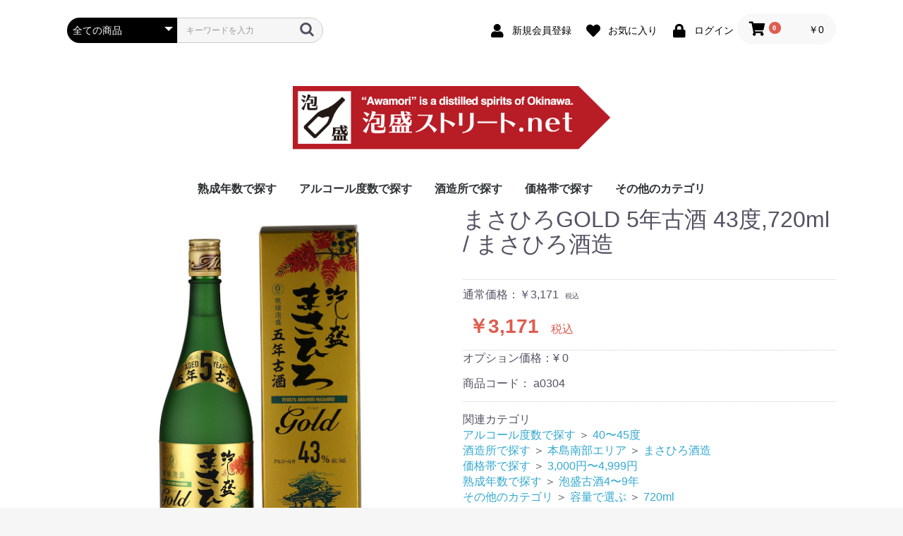

--- FILE ---
content_type: text/html; charset=UTF-8
request_url: https://awamori-street.net/products/detail/730
body_size: 114149
content:
<!doctype html>
<html lang="ja">
<head prefix="og: http://ogp.me/ns# fb: http://ogp.me/ns/fb# product: http://ogp.me/ns/product#">
    <meta charset="utf-8">
    <meta name="viewport" content="width=device-width, initial-scale=1, shrink-to-fit=no">
    <meta name="eccube-csrf-token" content="dNd9vaqhtjLJwrEe-gjNGYRrBDGD4uJedr9wzuo9aOw">
    <title> まさひろGOLD 5年古酒 43度,720ml / まさひろ酒造 / 泡盛ストリート.net</title>
                            <meta property="og:title" content="まさひろGOLD 5年古酒 43度,720ml / まさひろ酒造" />
    <meta property="og:image" content="https://awamori-street.net/html/upload/save_image/a0304_500.jpg" />
    <meta property="product:price:amount" content="3171"/>
    <meta property="product:price:currency" content="JPY"/>
    <meta property="product:product_link" content="https://awamori-street.net/products/detail/730"/>
    <meta property="product:retailer_title" content="泡盛ストリート.net"/>
    
<meta property="og:type" content="og:product"/>
<meta property="og:site_name" content="泡盛ストリート.net"/>
    <meta name="description" content="まさひろ酒造の「 まさひろGOLD 5年古酒 43度 720ml 」のお求めは泡盛ストリートで">
    <meta property="og:description" content="まさひろ酒造の「 まさひろGOLD 5年古酒 43度 720ml 」のお求めは泡盛ストリートで"/>
                <meta property="og:url" content="https://awamori-street.net/products/detail/730"/>
    <link rel="canonical" href="https://awamori-street.net/products/detail/730" />
    
                        <link rel="icon" href="/html/user_data/assets/img/common/favicon.ico">
    <link rel="stylesheet" href="https://stackpath.bootstrapcdn.com/bootstrap/3.4.1/css/bootstrap.min.css" integrity="sha384-HSMxcRTRxnN+Bdg0JdbxYKrThecOKuH5zCYotlSAcp1+c8xmyTe9GYg1l9a69psu" crossorigin="anonymous">
    <link rel="stylesheet" href="https://use.fontawesome.com/releases/v5.3.1/css/all.css" integrity="sha384-mzrmE5qonljUremFsqc01SB46JvROS7bZs3IO2EmfFsd15uHvIt+Y8vEf7N7fWAU" crossorigin="anonymous">
    <link rel="stylesheet" href="//cdn.jsdelivr.net/jquery.slick/1.6.0/slick.css">
    <link rel="stylesheet" href="/html/template/default/assets/css/style.css">
    <link rel="stylesheet" href="/html/user_data/assets/css/customize.css">
        <style>

        .slick-slider {
            margin-bottom: 30px;
        }

        .slick-dots {
            position: absolute;
            bottom: -45px;
            display: block;
            width: 100%;
            padding: 0;
            list-style: none;
            text-align: center;
        }

        .slick-dots li {
            position: relative;
            display: inline-block;
            width: 20px;
            height: 20px;
            margin: 0 5px;
            padding: 0;

            cursor: pointer;
        }

        .slick-dots li button {
            font-size: 0;
            line-height: 0;
            display: block;
            width: 20px;
            height: 20px;
            padding: 5px;
            cursor: pointer;
            color: transparent;
            border: 0;
            outline: none;
            background: transparent;
        }

        .slick-dots li button:hover,
        .slick-dots li button:focus {
            outline: none;
        }

        .slick-dots li button:hover:before,
        .slick-dots li button:focus:before {
            opacity: 1;
        }

        .slick-dots li button:before {
            content: " ";
            line-height: 20px;
            position: absolute;
            top: 0;
            left: 0;
            width: 12px;
            height: 12px;
            text-align: center;
            opacity: .25;
            background-color: black;
            border-radius: 50%;

        }

        .slick-dots li.slick-active button:before {
            opacity: .75;
            background-color: black;
        }

        .slick-dots li button.thumbnail img {
            width: 0;
            height: 0;
        }

    </style>
    <script src="https://code.jquery.com/jquery-3.6.0.min.js" integrity="sha256-/xUj+3OJU5yExlq6GSYGSHk7tPXikynS7ogEvDej/m4=" crossorigin="anonymous"></script>
    <script>
        $(function() {
            $.ajaxSetup({
                'headers': {
                    'ECCUBE-CSRF-TOKEN': $('meta[name="eccube-csrf-token"]').attr('content')
                }
            });
        });
    </script>
                    <!-- ▼Googleタグマネージャhead -->
            <!-- Google Tag Manager -->
<script>(function(w,d,s,l,i){w[l]=w[l]||[];w[l].push({'gtm.start':
new Date().getTime(),event:'gtm.js'});var f=d.getElementsByTagName(s)[0],
j=d.createElement(s),dl=l!='dataLayer'?'&l='+l:'';j.async=true;j.src=
'https://www.googletagmanager.com/gtm.js?id='+i+dl;f.parentNode.insertBefore(j,f);
})(window,document,'script','dataLayer','GTM-KX8DK79B');</script>
<!-- End Google Tag Manager -->
        <!-- ▲Googleタグマネージャhead -->
    <!-- ▼googleAnalytics_Yahoo_AllPage_20250206 -->
            <!-- Global site tag (gtag.js) - Google Analytics GA4 -->
<script async src="https://www.googletagmanager.com/gtag/js?id=G-0XVS97ZDF6"></script>
<script>
  window.dataLayer = window.dataLayer || [];
  function gtag(){dataLayer.push(arguments);}
  gtag('js', new Date());

  gtag('config', 'G-0XVS97ZDF6');
</script>
<!-- Global site tag (gtag.js) - Google Analytics -->
<script async src="https://www.googletagmanager.com/gtag/js?id=UA-80845824-1"></script>
<script>
  window.dataLayer = window.dataLayer || [];
  function gtag(){dataLayer.push(arguments);}
  gtag('js', new Date());

  gtag('config', 'UA-80845824-1');
</script>
        <!-- ▲googleAnalytics_Yahoo_AllPage_20250206 -->
    <!-- ▼Google Ecommerce TagV2 -->
            
        <script>
        // Measure a view of product details. This example assumes the detail view occurs on pageload,
        dataLayer.push({ecommerce: null});  // Clear the previous ecommerce object.
        // GA4
        dataLayer.push({
            'event': 'view_item',
            'ecommerce': {
                'items': [{
                    'item_name': 'まさひろGOLD 5年古酒 43度,720ml / まさひろ酒造',
                    'item_id': 'a0304',
                    'price': '3171',
                    'item_category': 'アルコール度数で探す：40〜45度酒造所で探す：本島南部エリア本島南部エリア：まさひろ酒造価格帯で探す：3,000円〜4,999円熟成年数で探す：泡盛古酒4〜9年その他のカテゴリ：容量で選ぶ容量で選ぶ：720ml',
                    'quantity': '1'
                }]
            }
        });
    </script>


        <!-- ▲Google Ecommerce TagV2 -->

                        
<style>
    .ec-radio .form-check-label {
        font-weight: normal;
    }
    .ec-checkbox .form-check-label {
        font-weight: normal;
    }
    .option_description {
      -moz-box-shadow: 0 5px 15px rgba(0, 0, 0, 0.5);
      -webkit-box-shadow: 0 5px 15px rgba(0, 0, 0, 0.5);
      box-shadow: 0 5px 15px rgba(0, 0, 0, 0.5);
      -moz-border-radius: 6px;
      -webkit-border-radius: 6px;
      border-radius: 6px;
      display: none;
      min-width: 50%;
      max-width: 80%;
      max-height: 80%;
      background-color: #fff;
      border: 1px solid rgba(0, 0, 0, 0.2);
      overflow:auto;
      -webkit-overflow-scrolling: touch

    }
    .option_description .modal-header {
      padding: 15px;
      border-bottom: 1px solid #e5e5e5;
    }
    .option_description .modal-header .plainmodal-close {
      margin-top: -2px;
      float: right;
      font-size: 2.1rem;
      font-weight: 700;
      color: #000;
      text-shadow: 0 1px 0 #fff;
      opacity: 0.2;
    }
    .option_description .modal-header .plainmodal-close:hover {
      opacity: 0.5;
    }

    .option_description .modal-header > p {
      margin: 1% 0 0 0;
      font-size: 1.4rem;
      line-height: 1.42857143;
    }

    .option_description .modal-title {
      color: #333333;
      font-size: 1.8rem;
      font-weight: 500;
      font-family: inherit;
      margin: 0;
    }
    .option_description .modal-body {
      padding: 3%;
      font-size: 1.4rem;
      line-height: 1.42857143;
      color: #333;
    }
    .option_description .modal-body > p {
        margin: 0 0 3%;
    }
    .option_description .modal-body > div {
        margin-bottom: 2%;
        overflow: hidden;
        padding-bottom: 2%;
    }
    .option_description .modal-body > div > p {
        margin: 2% 0 0;
    }
    .option_description img {
        float: none;
        margin: 1% auto 0;
        width: 40%;
        height: auto;
        display: block;
    }
    .option_description h3 {
        margin: 0;
        background: #efefef;
        padding: 1%;
    }
    .option_description .minus {
        color: #2980b9;
    }
    @media screen and (min-width: 768px) {
        .option_description img {
            float: left;
            margin: 1% 4% 0 0;
            width: 15%;
        }
    }

    .option_description span.small {
        font-size: 1.2rem;
    }

    .option_description .btn-info {
        width: 74px;
        float: none;
        margin: 15px auto 10px;
        border: 0;
        padding: 4px 0;
        display: block;
        background: #525263;
    }

    .option_description .btn-info:hover {
        background: #474757;
    }

    @media only screen and (min-width: 768px) {
        .option_description .btn-info {
            float: right;
            margin: 0 10px 0 0;
        }

    }
</style>

        <link rel="stylesheet" href="/html/user_data/assets/css/customize.css">
</head>
<body id="page_product_detail" class="product_page">
        <!-- ▼Googleタグマネージャbody -->
            <!-- Google Tag Manager (noscript) -->
<noscript><iframe src="https://www.googletagmanager.com/ns.html?id=GTM-KX8DK79B"
height="0" width="0" style="display:none;visibility:hidden"></iframe></noscript>
<!-- End Google Tag Manager (noscript) -->
        <!-- ▲Googleタグマネージャbody -->



<div class="ec-layoutRole">
                <div class="ec-layoutRole__header">
                <!-- ▼ヘッダー(商品検索・ログインナビ・カート) -->
            <div class="ec-headerNaviRole">
    <div class="ec-headerNaviRole__left">
        <div class="ec-headerNaviRole__search">
            
<div class="ec-headerSearch">
    <form method="get" class="searchform" action="/products/list">
        <div class="ec-headerSearch__category">
            <div class="ec-select ec-select_search">
                            <select name="category_id" class="category_id"><option value="">全ての商品</option><option value="133">熟成年数で探す</option><option value="135">　　泡盛古酒20年以上</option><option value="134">　　泡盛古酒11〜19年</option><option value="23">　　泡盛古酒10年</option><option value="137">　　泡盛古酒4〜9年</option><option value="136">　　泡盛古酒3年</option><option value="138">　　新酒</option><option value="139">アルコール度数で探す</option><option value="140">　　46度以上</option><option value="24">　　40〜45度</option><option value="145">　　31〜39度</option><option value="144">　　30度</option><option value="143">　　26〜29度</option><option value="142">　　25度</option><option value="141">　　25度未満</option><option value="11">酒造所で探す</option><option value="12">　本島北部エリア</option><option value="108">　　龍泉酒造</option><option value="28">　　やんばる酒造</option><option value="29">　　今帰仁酒造</option><option value="30">　　山川酒造</option><option value="86">　　津嘉山酒造</option><option value="31">　　ヘリオス酒造</option><option value="46">　　恩納酒造</option><option value="87">　　松藤</option><option value="27">　　金武酒造</option><option value="15">　本島中部エリア</option><option value="38">　　神村酒造</option><option value="43">　　比嘉酒造</option><option value="45">　　新里酒造</option><option value="44">　　北谷長老酒造</option><option value="37">　　咲元酒造</option><option value="109">　　泰石酒造</option><option value="14">　那覇エリア</option><option value="40">　　識名酒造</option><option value="41">　　瑞穂酒造</option><option value="42">　　沖縄県酒造協同組合</option><option value="39">　　瑞泉酒造</option><option value="64">　　津波古酒造</option><option value="36">　　久米仙酒造</option><option value="85">　　宮里酒造</option><option value="13">　本島南部エリア</option><option value="34">　　石川酒造場</option><option value="33">　　忠孝酒造</option><option value="32">　　上原酒造</option><option value="35">　　まさひろ酒造</option><option value="88">　　神谷酒造</option><option value="16">　宮古島エリア</option><option value="51">　　多良川</option><option value="47">　　菊之露酒造</option><option value="50">　　宮の華</option><option value="49">　　沖之光酒造</option><option value="48">　　千代泉酒造</option><option value="84">　　池間酒造</option><option value="131">　　渡久山酒造</option><option value="17">　八重山エリア</option><option value="56">　　高嶺酒造</option><option value="55">　　請福酒造</option><option value="54">　　玉那覇酒造</option><option value="53">　　八重泉酒造</option><option value="52">　　池原酒造</option><option value="107">　　仲間酒造</option><option value="18">　その他離島エリア</option><option value="61">　　崎元酒造</option><option value="60">　　入波平酒造</option><option value="59">　　国泉泡盛</option><option value="58">　　久米島の久米仙</option><option value="99">　　米島酒造</option><option value="57">　　伊是名酒造</option><option value="98">　　伊平屋酒造</option><option value="115">　製造・販売(泡盛以外含む)</option><option value="116">　　伊江島蒸留所</option><option value="117">　　株式会社グレイス・ラム</option><option value="118">　　協同組合 琉球泡盛 古酒の郷</option><option value="123">　　南都酒造</option><option value="125">　　羽地酒造合同会社</option><option value="128">　　名護パイナップルワイナリー</option><option value="129">　　オリオンビール</option><option value="132">　　リウボウ商事</option><option value="160">　　株式会社佐平建設</option><option value="162">　　南島酒販</option><option value="155">　　-</option><option value="74">価格帯で探す</option><option value="78">　10,000円以上</option><option value="77">　5,000円〜9,999円</option><option value="76">　3,000円〜4,999円</option><option value="75">　2,000円〜2,999円</option><option value="79">　1000円〜1,999円</option><option value="146">　1000円未満</option><option value="22">その他のカテゴリ</option><option value="105">　贈りものにオススメ</option><option value="106">　泡盛鑑評会受賞酒</option><option value="158">　壺入り泡盛</option><option value="159">　琥珀色の泡盛</option><option value="110">　泡盛以外のお酒</option><option value="120">　　イムゲー (スピリッツ)</option><option value="119">　　スピリッツ</option><option value="111">　　リキュール</option><option value="157">　　　泡盛ハブ酒</option><option value="156">　　　泡盛梅酒</option><option value="112">　　ウイスキー</option><option value="113">　　ラム酒</option><option value="114">　　ジン</option><option value="121">　　本格焼酎</option><option value="122">　　日本酒</option><option value="126">　　果実酒(ワイン)</option><option value="130">　　ビール・発泡酒</option><option value="101">　3回蒸留製法「尚」</option><option value="73">　お買い得セット商品</option><option value="93">　　2本セットで 1% OFF</option><option value="94">　　6本セットで 2% OFF</option><option value="63">　泡盛名入れ記念ボトル</option><option value="147">　容量で選ぶ</option><option value="153">　　1800ml超</option><option value="152">　　901〜1800ml</option><option value="151">　　721〜900ml</option><option value="154">　　720ml</option><option value="150">　　600〜700ml</option><option value="149">　　300〜599ml</option><option value="148">　　300ml未満</option><option value="161">　紙パック泡盛</option><option value="82">　その他商品</option><option value="124">　終売・完売商品</option><option value="83">　琉球木炭焙煎珈琲</option></select>
    
            </div>
        </div>
        <div class="ec-headerSearch__keyword">
            <div class="ec-input">
                <input type="search" name="name" maxlength="50" class="search-name" placeholder="キーワードを入力" />
                <button class="ec-headerSearch__keywordBtn" type="submit">
                    <div class="ec-icon">
                        <img src="/html/template/default/assets/icon/search-dark.svg" alt="">
                    </div>
                </button>
            </div>
        </div>
    </form>
</div>

        </div>
        <div class="ec-headerRole__navSP">
            
<div class="ec-headerNavSP">
    <i class="fas fa-bars"></i>
</div>
        </div>
    </div>
    <div class="ec-headerNaviRole__right">
        <div class="ec-headerNaviRole__nav">
            
<div class="ec-headerNav">
            <div class="ec-headerNav__item">
            <a href="https://awamori-street.net/entry">
                <i class="ec-headerNav__itemIcon fas fa-user fa-fw"></i>
                <span class="ec-headerNav__itemLink">新規会員登録</span>
            </a>
        </div>
                    <div class="ec-headerNav__item">
                <a href="https://awamori-street.net/mypage/favorite">
                    <i class="ec-headerNav__itemIcon fas fa-heart fa-fw"></i>
                    <span class="ec-headerNav__itemLink">お気に入り</span>
                </a>
            </div>
                <div class="ec-headerNav__item">
            <a href="https://awamori-street.net/mypage/login">
                <i class="ec-headerNav__itemIcon fas fa-lock fa-fw"></i>
                <span class="ec-headerNav__itemLink">ログイン</span>
            </a>
        </div>
    </div>

        </div>
        <div class="ec-headerRole__cart">
            <div class="ec-cartNaviWrap">
    <div class="ec-cartNavi">
        <i class="ec-cartNavi__icon fas fa-shopping-cart">
            <span class="ec-cartNavi__badge">0</span>
        </i>
        <div class="ec-cartNavi__label">
            <div class="ec-cartNavi__price">￥0</div>
        </div>
    </div>
            <div class="ec-cartNaviNull">
            <div class="ec-cartNaviNull__message">
                <p>現在カート内に商品はございません。</p>
            </div>
        </div>
    </div>

        </div>
    </div>
</div>

        <!-- ▲ヘッダー(商品検索・ログインナビ・カート) -->
    <!-- ▼ロゴ -->
            <div class="ec-headerRole">
    <div class="ec-headerRole__title">
        <div class="ec-headerTitle">
            <div class="ec-headerTitle__title">
                <h1>
                    <a href="https://awamori-street.net/">
                        <img src="/html/user_data/assets/img/common/awamori_logo_jp_600.png" width="240" alt=泡盛ストリート.net>
                        
                    </a>
                </h1>
            </div>
        </div>
    </div>
</div>
        <!-- ▲ロゴ -->
    <!-- ▼カテゴリナビ(PC) -->
            


<div class="ec-categoryNaviRole">
    <div class="ec-itemNav">
        <ul class="ec-itemNav__nav">
                            <li>
                            <a href="https://awamori-street.net/products/list?category_id=133">
        熟成年数で探す
    </a>
            <ul>
                            <li>
                            <a href="https://awamori-street.net/products/list?category_id=135">
        泡盛古酒20年以上
    </a>
    
                </li>
                            <li>
                            <a href="https://awamori-street.net/products/list?category_id=134">
        泡盛古酒11〜19年
    </a>
    
                </li>
                            <li>
                            <a href="https://awamori-street.net/products/list?category_id=23">
        泡盛古酒10年
    </a>
    
                </li>
                            <li>
                            <a href="https://awamori-street.net/products/list?category_id=137">
        泡盛古酒4〜9年
    </a>
    
                </li>
                            <li>
                            <a href="https://awamori-street.net/products/list?category_id=136">
        泡盛古酒3年
    </a>
    
                </li>
                            <li>
                            <a href="https://awamori-street.net/products/list?category_id=138">
        新酒
    </a>
    
                </li>
                    </ul>
    
                </li>
                            <li>
                            <a href="https://awamori-street.net/products/list?category_id=139">
        アルコール度数で探す
    </a>
            <ul>
                            <li>
                            <a href="https://awamori-street.net/products/list?category_id=140">
        46度以上
    </a>
    
                </li>
                            <li>
                            <a href="https://awamori-street.net/products/list?category_id=24">
        40〜45度
    </a>
    
                </li>
                            <li>
                            <a href="https://awamori-street.net/products/list?category_id=145">
        31〜39度
    </a>
    
                </li>
                            <li>
                            <a href="https://awamori-street.net/products/list?category_id=144">
        30度
    </a>
    
                </li>
                            <li>
                            <a href="https://awamori-street.net/products/list?category_id=143">
        26〜29度
    </a>
    
                </li>
                            <li>
                            <a href="https://awamori-street.net/products/list?category_id=142">
        25度
    </a>
    
                </li>
                            <li>
                            <a href="https://awamori-street.net/products/list?category_id=141">
        25度未満
    </a>
    
                </li>
                    </ul>
    
                </li>
                            <li>
                            <a href="https://awamori-street.net/products/list?category_id=11">
        酒造所で探す
    </a>
            <ul>
                            <li>
                            <a href="https://awamori-street.net/products/list?category_id=12">
        本島北部エリア
    </a>
            <ul>
                            <li>
                            <a href="https://awamori-street.net/products/list?category_id=108">
        龍泉酒造
    </a>
    
                </li>
                            <li>
                            <a href="https://awamori-street.net/products/list?category_id=28">
        やんばる酒造
    </a>
    
                </li>
                            <li>
                            <a href="https://awamori-street.net/products/list?category_id=29">
        今帰仁酒造
    </a>
    
                </li>
                            <li>
                            <a href="https://awamori-street.net/products/list?category_id=30">
        山川酒造
    </a>
    
                </li>
                            <li>
                            <a href="https://awamori-street.net/products/list?category_id=86">
        津嘉山酒造
    </a>
    
                </li>
                            <li>
                            <a href="https://awamori-street.net/products/list?category_id=31">
        ヘリオス酒造
    </a>
    
                </li>
                            <li>
                            <a href="https://awamori-street.net/products/list?category_id=46">
        恩納酒造
    </a>
    
                </li>
                            <li>
                            <a href="https://awamori-street.net/products/list?category_id=87">
        松藤
    </a>
    
                </li>
                            <li>
                            <a href="https://awamori-street.net/products/list?category_id=27">
        金武酒造
    </a>
    
                </li>
                    </ul>
    
                </li>
                            <li>
                            <a href="https://awamori-street.net/products/list?category_id=15">
        本島中部エリア
    </a>
            <ul>
                            <li>
                            <a href="https://awamori-street.net/products/list?category_id=38">
        神村酒造
    </a>
    
                </li>
                            <li>
                            <a href="https://awamori-street.net/products/list?category_id=43">
        比嘉酒造
    </a>
    
                </li>
                            <li>
                            <a href="https://awamori-street.net/products/list?category_id=45">
        新里酒造
    </a>
    
                </li>
                            <li>
                            <a href="https://awamori-street.net/products/list?category_id=44">
        北谷長老酒造
    </a>
    
                </li>
                            <li>
                            <a href="https://awamori-street.net/products/list?category_id=37">
        咲元酒造
    </a>
    
                </li>
                            <li>
                            <a href="https://awamori-street.net/products/list?category_id=109">
        泰石酒造
    </a>
    
                </li>
                    </ul>
    
                </li>
                            <li>
                            <a href="https://awamori-street.net/products/list?category_id=14">
        那覇エリア
    </a>
            <ul>
                            <li>
                            <a href="https://awamori-street.net/products/list?category_id=40">
        識名酒造
    </a>
    
                </li>
                            <li>
                            <a href="https://awamori-street.net/products/list?category_id=41">
        瑞穂酒造
    </a>
    
                </li>
                            <li>
                            <a href="https://awamori-street.net/products/list?category_id=42">
        沖縄県酒造協同組合
    </a>
    
                </li>
                            <li>
                            <a href="https://awamori-street.net/products/list?category_id=39">
        瑞泉酒造
    </a>
    
                </li>
                            <li>
                            <a href="https://awamori-street.net/products/list?category_id=64">
        津波古酒造
    </a>
    
                </li>
                            <li>
                            <a href="https://awamori-street.net/products/list?category_id=36">
        久米仙酒造
    </a>
    
                </li>
                            <li>
                            <a href="https://awamori-street.net/products/list?category_id=85">
        宮里酒造
    </a>
    
                </li>
                    </ul>
    
                </li>
                            <li>
                            <a href="https://awamori-street.net/products/list?category_id=13">
        本島南部エリア
    </a>
            <ul>
                            <li>
                            <a href="https://awamori-street.net/products/list?category_id=34">
        石川酒造場
    </a>
    
                </li>
                            <li>
                            <a href="https://awamori-street.net/products/list?category_id=33">
        忠孝酒造
    </a>
    
                </li>
                            <li>
                            <a href="https://awamori-street.net/products/list?category_id=32">
        上原酒造
    </a>
    
                </li>
                            <li>
                            <a href="https://awamori-street.net/products/list?category_id=35">
        まさひろ酒造
    </a>
    
                </li>
                            <li>
                            <a href="https://awamori-street.net/products/list?category_id=88">
        神谷酒造
    </a>
    
                </li>
                    </ul>
    
                </li>
                            <li>
                            <a href="https://awamori-street.net/products/list?category_id=16">
        宮古島エリア
    </a>
            <ul>
                            <li>
                            <a href="https://awamori-street.net/products/list?category_id=51">
        多良川
    </a>
    
                </li>
                            <li>
                            <a href="https://awamori-street.net/products/list?category_id=47">
        菊之露酒造
    </a>
    
                </li>
                            <li>
                            <a href="https://awamori-street.net/products/list?category_id=50">
        宮の華
    </a>
    
                </li>
                            <li>
                            <a href="https://awamori-street.net/products/list?category_id=49">
        沖之光酒造
    </a>
    
                </li>
                            <li>
                            <a href="https://awamori-street.net/products/list?category_id=48">
        千代泉酒造
    </a>
    
                </li>
                            <li>
                            <a href="https://awamori-street.net/products/list?category_id=84">
        池間酒造
    </a>
    
                </li>
                            <li>
                            <a href="https://awamori-street.net/products/list?category_id=131">
        渡久山酒造
    </a>
    
                </li>
                    </ul>
    
                </li>
                            <li>
                            <a href="https://awamori-street.net/products/list?category_id=17">
        八重山エリア
    </a>
            <ul>
                            <li>
                            <a href="https://awamori-street.net/products/list?category_id=56">
        高嶺酒造
    </a>
    
                </li>
                            <li>
                            <a href="https://awamori-street.net/products/list?category_id=55">
        請福酒造
    </a>
    
                </li>
                            <li>
                            <a href="https://awamori-street.net/products/list?category_id=54">
        玉那覇酒造
    </a>
    
                </li>
                            <li>
                            <a href="https://awamori-street.net/products/list?category_id=53">
        八重泉酒造
    </a>
    
                </li>
                            <li>
                            <a href="https://awamori-street.net/products/list?category_id=52">
        池原酒造
    </a>
    
                </li>
                            <li>
                            <a href="https://awamori-street.net/products/list?category_id=107">
        仲間酒造
    </a>
    
                </li>
                    </ul>
    
                </li>
                            <li>
                            <a href="https://awamori-street.net/products/list?category_id=18">
        その他離島エリア
    </a>
            <ul>
                            <li>
                            <a href="https://awamori-street.net/products/list?category_id=61">
        崎元酒造
    </a>
    
                </li>
                            <li>
                            <a href="https://awamori-street.net/products/list?category_id=60">
        入波平酒造
    </a>
    
                </li>
                            <li>
                            <a href="https://awamori-street.net/products/list?category_id=59">
        国泉泡盛
    </a>
    
                </li>
                            <li>
                            <a href="https://awamori-street.net/products/list?category_id=58">
        久米島の久米仙
    </a>
    
                </li>
                            <li>
                            <a href="https://awamori-street.net/products/list?category_id=99">
        米島酒造
    </a>
    
                </li>
                            <li>
                            <a href="https://awamori-street.net/products/list?category_id=57">
        伊是名酒造
    </a>
    
                </li>
                            <li>
                            <a href="https://awamori-street.net/products/list?category_id=98">
        伊平屋酒造
    </a>
    
                </li>
                    </ul>
    
                </li>
                            <li>
                            <a href="https://awamori-street.net/products/list?category_id=115">
        製造・販売(泡盛以外含む)
    </a>
            <ul>
                            <li>
                            <a href="https://awamori-street.net/products/list?category_id=116">
        伊江島蒸留所
    </a>
    
                </li>
                            <li>
                            <a href="https://awamori-street.net/products/list?category_id=117">
        株式会社グレイス・ラム
    </a>
    
                </li>
                            <li>
                            <a href="https://awamori-street.net/products/list?category_id=118">
        協同組合 琉球泡盛 古酒の郷
    </a>
    
                </li>
                            <li>
                            <a href="https://awamori-street.net/products/list?category_id=123">
        南都酒造
    </a>
    
                </li>
                            <li>
                            <a href="https://awamori-street.net/products/list?category_id=125">
        羽地酒造合同会社
    </a>
    
                </li>
                            <li>
                            <a href="https://awamori-street.net/products/list?category_id=128">
        名護パイナップルワイナリー
    </a>
    
                </li>
                            <li>
                            <a href="https://awamori-street.net/products/list?category_id=129">
        オリオンビール
    </a>
    
                </li>
                            <li>
                            <a href="https://awamori-street.net/products/list?category_id=132">
        リウボウ商事
    </a>
    
                </li>
                            <li>
                            <a href="https://awamori-street.net/products/list?category_id=160">
        株式会社佐平建設
    </a>
    
                </li>
                            <li>
                            <a href="https://awamori-street.net/products/list?category_id=162">
        南島酒販
    </a>
    
                </li>
                            <li>
                            <a href="https://awamori-street.net/products/list?category_id=155">
        -
    </a>
    
                </li>
                    </ul>
    
                </li>
                    </ul>
    
                </li>
                            <li>
                            <a href="https://awamori-street.net/products/list?category_id=74">
        価格帯で探す
    </a>
            <ul>
                            <li>
                            <a href="https://awamori-street.net/products/list?category_id=78">
        10,000円以上
    </a>
    
                </li>
                            <li>
                            <a href="https://awamori-street.net/products/list?category_id=77">
        5,000円〜9,999円
    </a>
    
                </li>
                            <li>
                            <a href="https://awamori-street.net/products/list?category_id=76">
        3,000円〜4,999円
    </a>
    
                </li>
                            <li>
                            <a href="https://awamori-street.net/products/list?category_id=75">
        2,000円〜2,999円
    </a>
    
                </li>
                            <li>
                            <a href="https://awamori-street.net/products/list?category_id=79">
        1000円〜1,999円
    </a>
    
                </li>
                            <li>
                            <a href="https://awamori-street.net/products/list?category_id=146">
        1000円未満
    </a>
    
                </li>
                    </ul>
    
                </li>
                            <li>
                            <a href="https://awamori-street.net/products/list?category_id=22">
        その他のカテゴリ
    </a>
            <ul>
                            <li>
                            <a href="https://awamori-street.net/products/list?category_id=105">
        贈りものにオススメ
    </a>
    
                </li>
                            <li>
                            <a href="https://awamori-street.net/products/list?category_id=106">
        泡盛鑑評会受賞酒
    </a>
    
                </li>
                            <li>
                            <a href="https://awamori-street.net/products/list?category_id=158">
        壺入り泡盛
    </a>
    
                </li>
                            <li>
                            <a href="https://awamori-street.net/products/list?category_id=159">
        琥珀色の泡盛
    </a>
    
                </li>
                            <li>
                            <a href="https://awamori-street.net/products/list?category_id=110">
        泡盛以外のお酒
    </a>
            <ul>
                            <li>
                            <a href="https://awamori-street.net/products/list?category_id=120">
        イムゲー (スピリッツ)
    </a>
    
                </li>
                            <li>
                            <a href="https://awamori-street.net/products/list?category_id=119">
        スピリッツ
    </a>
    
                </li>
                            <li>
                            <a href="https://awamori-street.net/products/list?category_id=111">
        リキュール
    </a>
            <ul>
                            <li>
                            <a href="https://awamori-street.net/products/list?category_id=157">
        泡盛ハブ酒
    </a>
    
                </li>
                            <li>
                            <a href="https://awamori-street.net/products/list?category_id=156">
        泡盛梅酒
    </a>
    
                </li>
                    </ul>
    
                </li>
                            <li>
                            <a href="https://awamori-street.net/products/list?category_id=112">
        ウイスキー
    </a>
    
                </li>
                            <li>
                            <a href="https://awamori-street.net/products/list?category_id=113">
        ラム酒
    </a>
    
                </li>
                            <li>
                            <a href="https://awamori-street.net/products/list?category_id=114">
        ジン
    </a>
    
                </li>
                            <li>
                            <a href="https://awamori-street.net/products/list?category_id=121">
        本格焼酎
    </a>
    
                </li>
                            <li>
                            <a href="https://awamori-street.net/products/list?category_id=122">
        日本酒
    </a>
    
                </li>
                            <li>
                            <a href="https://awamori-street.net/products/list?category_id=126">
        果実酒(ワイン)
    </a>
    
                </li>
                            <li>
                            <a href="https://awamori-street.net/products/list?category_id=130">
        ビール・発泡酒
    </a>
    
                </li>
                    </ul>
    
                </li>
                            <li>
                            <a href="https://awamori-street.net/products/list?category_id=101">
        3回蒸留製法「尚」
    </a>
    
                </li>
                            <li>
                            <a href="https://awamori-street.net/products/list?category_id=73">
        お買い得セット商品
    </a>
            <ul>
                            <li>
                            <a href="https://awamori-street.net/products/list?category_id=93">
        2本セットで 1% OFF
    </a>
    
                </li>
                            <li>
                            <a href="https://awamori-street.net/products/list?category_id=94">
        6本セットで 2% OFF
    </a>
    
                </li>
                    </ul>
    
                </li>
                            <li>
                            <a href="https://awamori-street.net/products/list?category_id=63">
        泡盛名入れ記念ボトル
    </a>
    
                </li>
                            <li>
                            <a href="https://awamori-street.net/products/list?category_id=147">
        容量で選ぶ
    </a>
            <ul>
                            <li>
                            <a href="https://awamori-street.net/products/list?category_id=153">
        1800ml超
    </a>
    
                </li>
                            <li>
                            <a href="https://awamori-street.net/products/list?category_id=152">
        901〜1800ml
    </a>
    
                </li>
                            <li>
                            <a href="https://awamori-street.net/products/list?category_id=151">
        721〜900ml
    </a>
    
                </li>
                            <li>
                            <a href="https://awamori-street.net/products/list?category_id=154">
        720ml
    </a>
    
                </li>
                            <li>
                            <a href="https://awamori-street.net/products/list?category_id=150">
        600〜700ml
    </a>
    
                </li>
                            <li>
                            <a href="https://awamori-street.net/products/list?category_id=149">
        300〜599ml
    </a>
    
                </li>
                            <li>
                            <a href="https://awamori-street.net/products/list?category_id=148">
        300ml未満
    </a>
    
                </li>
                    </ul>
    
                </li>
                            <li>
                            <a href="https://awamori-street.net/products/list?category_id=161">
        紙パック泡盛
    </a>
    
                </li>
                            <li>
                            <a href="https://awamori-street.net/products/list?category_id=82">
        その他商品
    </a>
    
                </li>
                            <li>
                            <a href="https://awamori-street.net/products/list?category_id=124">
        終売・完売商品
    </a>
    
                </li>
                            <li>
                            <a href="https://awamori-street.net/products/list?category_id=83">
        琉球木炭焙煎珈琲
    </a>
    
                </li>
                    </ul>
    
                </li>
                    </ul>
    </div>
</div>

        <!-- ▲カテゴリナビ(PC) -->

        </div>
    
        
    <div class="ec-layoutRole__contents">
                
                
        <div class="ec-layoutRole__main">
                        
                            <div class="ec-productRole">
        <div class="ec-grid2">
            <div class="ec-grid2__cell">
                <div class="ec-sliderItemRole">

                    <div class="item_visual">
                                                    <div class="slide-item"><img src="/html/upload/save_image/a0304_500.jpg" alt="まさひろGOLD 5年古酒 43度,720ml / まさひろ酒造"></div>
                                                    <div class="slide-item"><img src="/html/upload/save_image/a0304_500_2.JPG" alt=""></div>
                                                    <div class="slide-item"><img src="/html/upload/save_image/a0304_500_3.JPG" alt=""></div>
                                                    <div class="slide-item"><img src="/html/upload/save_image/a0304_500_4.JPG" alt=""></div>
                                            </div>
                    <div class="item_nav">
                                                    <div class="slideThumb" data-index="0"><img src="/html/upload/save_image/a0304_500.jpg" alt=""></div>
                                                    <div class="slideThumb" data-index="1"><img src="/html/upload/save_image/a0304_500_2.JPG" alt=""></div>
                                                    <div class="slideThumb" data-index="2"><img src="/html/upload/save_image/a0304_500_3.JPG" alt=""></div>
                                                    <div class="slideThumb" data-index="3"><img src="/html/upload/save_image/a0304_500_4.JPG" alt=""></div>
                                            </div>
                </div>
            </div>
            <div class="ec-grid2__cell">
                <div class="ec-productRole__profile">
                                        <div class="ec-productRole__title">
                        <h1 class="ec-headingTitle">まさひろGOLD 5年古酒 43度,720ml / まさひろ酒造</h1>
                    </div>
                                        <ul class="ec-productRole__tags">
                                            </ul>
                                                                                            <span class="ec-productRole__priceRegularPrice">通常価格：￥3,171</span>
                            <span class="ec-productRole__priceRegularTax">税込</span>
                                                                                    <div class="ec-productRole__price">
                                                    <div class="ec-price">
                                <span class="ec-price__price">￥3,171</span>
                                <span class="ec-price__tax">税込</span>
                            </div>
                                            </div>
                    
<p id="option_price_box">オプション価格：¥&nbsp;<span id="option_price_inctax_default"></span>&nbsp;</p>
                                                                <div class="ec-productRole__code">
                            商品コード： <span class="product-code-default">a0304</span>
                        </div>
                                                                                    <div class="ec-productRole__category">
                            <div>関連カテゴリ</div>
                                                            <ul>
                                    <li>
                                                                                    <a href="https://awamori-street.net/products/list?category_id=139">アルコール度数で探す</a>                                            <span>＞</span>                                            <a href="https://awamori-street.net/products/list?category_id=24">40〜45度</a>                                    </li>
                                </ul>
                                                            <ul>
                                    <li>
                                                                                    <a href="https://awamori-street.net/products/list?category_id=11">酒造所で探す</a>                                            <span>＞</span>                                            <a href="https://awamori-street.net/products/list?category_id=13">本島南部エリア</a>                                            <span>＞</span>                                            <a href="https://awamori-street.net/products/list?category_id=35">まさひろ酒造</a>                                    </li>
                                </ul>
                                                            <ul>
                                    <li>
                                                                                    <a href="https://awamori-street.net/products/list?category_id=74">価格帯で探す</a>                                            <span>＞</span>                                            <a href="https://awamori-street.net/products/list?category_id=76">3,000円〜4,999円</a>                                    </li>
                                </ul>
                                                            <ul>
                                    <li>
                                                                                    <a href="https://awamori-street.net/products/list?category_id=133">熟成年数で探す</a>                                            <span>＞</span>                                            <a href="https://awamori-street.net/products/list?category_id=137">泡盛古酒4〜9年</a>                                    </li>
                                </ul>
                                                            <ul>
                                    <li>
                                                                                    <a href="https://awamori-street.net/products/list?category_id=22">その他のカテゴリ</a>                                            <span>＞</span>                                            <a href="https://awamori-street.net/products/list?category_id=147">容量で選ぶ</a>                                            <span>＞</span>                                            <a href="https://awamori-street.net/products/list?category_id=154">720ml</a>                                    </li>
                                </ul>
                                                    </div>
                                        <form action="https://awamori-street.net/products/add_cart/730" method="post" id="form1" name="form1">
                                                    <div class="ec-productRole__actions">
                                                                
                                                            <div class="ec-select" style="margin-top: 10px;">
                    <div>
                        <label class="" for="productoption1">熨斗-のし(無料)</label>                                        </div>
                    <div >
                        <select id="productoption1" name="productoption1" class="form-control"><option value="1">無し</option><option value="2">熨斗(のし)有り</option></select>
                    
                    </div>
                </div>
                                                                                    <div class="ec-select" style="margin-top: 10px;">
                    <div>
                        <label class="" for="productoption2">ラッピング(有料)</label>                                        </div>
                    <div >
                        <select id="productoption2" name="productoption2" class="form-control"><option value="3">無し</option><option value="4">包装紙（¥ 300）</option></select>
                    
                    </div>
                </div>
                                <div class="ec-numberInput"><span>数量</span>
                                    <input type="number" id="quantity" name="quantity" required="required" min="1" maxlength="9" class="form-control" value="1" />
                                    
                                </div>
                            </div>
                            <div class="ec-productRole__btn">
                                <button type="submit" class="ec-blockBtn--action add-cart">
                                    カートに入れる
                                </button>
                            </div>
                        
                        <input type="hidden" id="product_id" name="product_id" value="730" /><input type="hidden" id="ProductClass" name="ProductClass" value="753" /><input type="hidden" id="_token" name="_token" value="Sf9wrdHO6bEsRTnu9IaafWA_jqWpiPxzxYh6TTRrSk4" />
                    </form>
                    
                        <div class="ec-modal">
                        <div class="ec-modal-overlay">
                            <div class="ec-modal-wrap">
                                <span class="ec-modal-close"><span class="ec-icon"><img src="/html/template/default/assets/icon/cross-dark.svg" alt=""/></span></span>
                                <div id="ec-modal-header" class="text-center">カートに追加しました。</div>
                                <div class="ec-modal-box">
                                    <div class="ec-role">
                                        <span class="ec-inlineBtn--cancel">お買い物を続ける</span>
                                        <a href="https://awamori-street.net/cart" class="ec-inlineBtn--action">カートへ進む</a>
                                    </div>
                                </div>
                            </div>
                        </div>
                    </div>
                                            <form action="https://awamori-street.net/products/add_favorite/730" method="post">
                            <div class="ec-productRole__btn">
                                                                    <button type="submit" id="favorite" class="ec-blockBtn--cancel">
                                        お気に入りに追加
                                    </button>
                                                            </div>
                        </form>
                                        <div class="ec-productRole__description"><p><br />
まさひろ酒造のまさひろゴールドは、リニューアルを経て「まさひろGOLD 5年古酒」としてより一層洗練された泡盛として生まれ変わりました。<br />
5年という熟成期間を経ることで、まろやかで繊細な味わいが特徴となっています。<br />
<br />
アルコール度数43度と高めながら、口当たりはなめらかで、バランスの良い味わいが魅力です。<br />
お酒好きにはぜひ試していただきたい、まさひろ酒造が誇る逸品です。<br />
</p><br />
2024年6月1日に価格改定しました。<br />
<br />
<a href="/products/detail/1866">> 2本セットはこちら</a><br />
<a href="/products/detail/1867">> 6本セット送料無料はこちら</a><br />
<br />
<a href="/products/detail/2558"> > 300mlはこちら</a>
                    </div>
                </div>
            </div>
        </div>
                     <div class="ec-productRole__description">
                 <h4>商品仕様</h4>
<div style="width: 100%;">
  <table style="width: 100%;">
    <tr><td bgcolor="#f5f5f5">　商品名</td><td bgcolor="#f5f5f5">　まさひろGOLD 5年古酒</td></tr>
    <tr><td>　商品名よみ</td><td>　まさひろ ごーるど 5ねんくーす</td></tr>
    <tr><td bgcolor="#f5f5f5">　製造者名</td><td bgcolor="#f5f5f5">　まさひろ酒造</td></tr>
    <tr><td nowrap>　製造者名よみ</td><td>　まさひろ しゅぞう</td></tr>
    <tr><td bgcolor="#f5f5f5">　発売日</td><td bgcolor="#f5f5f5">　</td></tr>
    <tr><td>　酒類の品目</td><td>　琉球泡盛</td></tr>
    <tr><td bgcolor="#f5f5f5">　形態(瓶・他)</td><td bgcolor="#f5f5f5">　瓶・化粧箱入り</td></tr>
    <tr><td>　材料名</td><td>　米こうじ(タイ産米)</td></tr>
    <tr><td bgcolor="#f5f5f5">　JANコード</td><td bgcolor="#f5f5f5">　4955066043385</td></tr>
    <tr><td>　古酒/新酒</td><td>　5年古酒</td></tr>
    <tr><td bgcolor="#f5f5f5">　度数</td><td bgcolor="#f5f5f5">　43度</td></tr>
    <tr><td>　内容量</td><td>　720ml</td></tr>
    <tr><td bgcolor="#f5f5f5">　菌種</td><td bgcolor="#f5f5f5">　</td></tr>
    <tr><td>　使用酵母</td><td>　</td></tr>
    <tr><td bgcolor="#f5f5f5">　蒸留方法</td><td bgcolor="#f5f5f5">　</td></tr>
    <tr><td>　その他</td><td>　</td></tr>
  </table>
</div>
            </div>
            </div>

                                        <div class="ec-layoutRole__mainBottom">
                        <!-- ▼amazonPayキャンペーンバナー -->
            <div style="margin: 20px 0; text-align: center; width: 100%;">


<a href="https://apay-up-banner.com?merchantId=A26KS9LCHY0FVL&banner=15_Amazon_Pay_BBP_990x200.png&locale=ja_JP&utm_source=A26KS9LCHY0FVL" target="_blank">
<img src="https://apay-up-banner.com/banner/15_Amazon_Pay_BBP_990x200.png?merchantId=A26KS9LCHY0FVL&locale=ja_JP&width=990&height=200&utm_source=A26KS9LCHY0FVL" width="100%"></a>


</div>
        <!-- ▲amazonPayキャンペーンバナー -->

                </div>
                    </div>

                    </div>

        
                <div class="ec-layoutRole__footer">
                <!-- ▼フッター -->
            <div class="ec-footerRole">
    <div class="ec-footerRole__inner">
        <div style="display: flex; margin: 10px auto; padding: 5px; width: 90%; text-align:center; background: #ffffff; color: #ff0000; border-radius: 10px;">
            <p>飲酒は20歳になってから。お酒はおいしく適量を。飲酒運転は法律で禁止されています。妊娠中や授乳期の飲酒は、胎児・乳児の発育に悪影響を与えるおそれがあります。</p>
        </div>
        <ul class="ec-footerNavi">
            <li class="ec-footerNavi__link">
                <a href="https://awamori-street.net/help/about">当サイトについて</a>
            </li>
            <li class="ec-footerNavi__link">
                <a href="https://awamori-street.net/help/privacy">プライバシーポリシー</a>
            </li>
            <li class="ec-footerNavi__link">
                <a href="https://awamori-street.net/help/tradelaw">特定商取引法に基づく表記</a>
            </li>
            <li class="ec-footerNavi__link">
                <a href="https://awamori-street.net/guide">ご利用ガイド</a>
            </li>
            <li class="ec-footerNavi__link">
                <a href="/user_data/faq">よくあるご質問</a>
            </li>
            <li class="ec-footerNavi__link">
                <a href="https://awamori-street.net/contact">お問い合わせ</a>
            </li>
        </ul>
        <div class="ec-footerTitle">
            <div class="ec-footerTitle__copyright">copyright (c) 泡盛ストリート.net all rights reserved.</div>
        </div>
    </div>
</div>
        <!-- ▲フッター -->

        </div>
    </div><!-- ec-layoutRole -->

<div class="ec-overlayRole"></div>
<div class="ec-drawerRoleClose"><i class="fas fa-times"></i></div>
<div class="ec-drawerRole">
                    <!-- ▼商品検索 -->
            
<div class="ec-headerSearch">
    <form method="get" class="searchform" action="/products/list">
        <div class="ec-headerSearch__category">
            <div class="ec-select ec-select_search">
                            <select name="category_id" class="category_id"><option value="">全ての商品</option><option value="133">熟成年数で探す</option><option value="135">　　泡盛古酒20年以上</option><option value="134">　　泡盛古酒11〜19年</option><option value="23">　　泡盛古酒10年</option><option value="137">　　泡盛古酒4〜9年</option><option value="136">　　泡盛古酒3年</option><option value="138">　　新酒</option><option value="139">アルコール度数で探す</option><option value="140">　　46度以上</option><option value="24">　　40〜45度</option><option value="145">　　31〜39度</option><option value="144">　　30度</option><option value="143">　　26〜29度</option><option value="142">　　25度</option><option value="141">　　25度未満</option><option value="11">酒造所で探す</option><option value="12">　本島北部エリア</option><option value="108">　　龍泉酒造</option><option value="28">　　やんばる酒造</option><option value="29">　　今帰仁酒造</option><option value="30">　　山川酒造</option><option value="86">　　津嘉山酒造</option><option value="31">　　ヘリオス酒造</option><option value="46">　　恩納酒造</option><option value="87">　　松藤</option><option value="27">　　金武酒造</option><option value="15">　本島中部エリア</option><option value="38">　　神村酒造</option><option value="43">　　比嘉酒造</option><option value="45">　　新里酒造</option><option value="44">　　北谷長老酒造</option><option value="37">　　咲元酒造</option><option value="109">　　泰石酒造</option><option value="14">　那覇エリア</option><option value="40">　　識名酒造</option><option value="41">　　瑞穂酒造</option><option value="42">　　沖縄県酒造協同組合</option><option value="39">　　瑞泉酒造</option><option value="64">　　津波古酒造</option><option value="36">　　久米仙酒造</option><option value="85">　　宮里酒造</option><option value="13">　本島南部エリア</option><option value="34">　　石川酒造場</option><option value="33">　　忠孝酒造</option><option value="32">　　上原酒造</option><option value="35">　　まさひろ酒造</option><option value="88">　　神谷酒造</option><option value="16">　宮古島エリア</option><option value="51">　　多良川</option><option value="47">　　菊之露酒造</option><option value="50">　　宮の華</option><option value="49">　　沖之光酒造</option><option value="48">　　千代泉酒造</option><option value="84">　　池間酒造</option><option value="131">　　渡久山酒造</option><option value="17">　八重山エリア</option><option value="56">　　高嶺酒造</option><option value="55">　　請福酒造</option><option value="54">　　玉那覇酒造</option><option value="53">　　八重泉酒造</option><option value="52">　　池原酒造</option><option value="107">　　仲間酒造</option><option value="18">　その他離島エリア</option><option value="61">　　崎元酒造</option><option value="60">　　入波平酒造</option><option value="59">　　国泉泡盛</option><option value="58">　　久米島の久米仙</option><option value="99">　　米島酒造</option><option value="57">　　伊是名酒造</option><option value="98">　　伊平屋酒造</option><option value="115">　製造・販売(泡盛以外含む)</option><option value="116">　　伊江島蒸留所</option><option value="117">　　株式会社グレイス・ラム</option><option value="118">　　協同組合 琉球泡盛 古酒の郷</option><option value="123">　　南都酒造</option><option value="125">　　羽地酒造合同会社</option><option value="128">　　名護パイナップルワイナリー</option><option value="129">　　オリオンビール</option><option value="132">　　リウボウ商事</option><option value="160">　　株式会社佐平建設</option><option value="162">　　南島酒販</option><option value="155">　　-</option><option value="74">価格帯で探す</option><option value="78">　10,000円以上</option><option value="77">　5,000円〜9,999円</option><option value="76">　3,000円〜4,999円</option><option value="75">　2,000円〜2,999円</option><option value="79">　1000円〜1,999円</option><option value="146">　1000円未満</option><option value="22">その他のカテゴリ</option><option value="105">　贈りものにオススメ</option><option value="106">　泡盛鑑評会受賞酒</option><option value="158">　壺入り泡盛</option><option value="159">　琥珀色の泡盛</option><option value="110">　泡盛以外のお酒</option><option value="120">　　イムゲー (スピリッツ)</option><option value="119">　　スピリッツ</option><option value="111">　　リキュール</option><option value="157">　　　泡盛ハブ酒</option><option value="156">　　　泡盛梅酒</option><option value="112">　　ウイスキー</option><option value="113">　　ラム酒</option><option value="114">　　ジン</option><option value="121">　　本格焼酎</option><option value="122">　　日本酒</option><option value="126">　　果実酒(ワイン)</option><option value="130">　　ビール・発泡酒</option><option value="101">　3回蒸留製法「尚」</option><option value="73">　お買い得セット商品</option><option value="93">　　2本セットで 1% OFF</option><option value="94">　　6本セットで 2% OFF</option><option value="63">　泡盛名入れ記念ボトル</option><option value="147">　容量で選ぶ</option><option value="153">　　1800ml超</option><option value="152">　　901〜1800ml</option><option value="151">　　721〜900ml</option><option value="154">　　720ml</option><option value="150">　　600〜700ml</option><option value="149">　　300〜599ml</option><option value="148">　　300ml未満</option><option value="161">　紙パック泡盛</option><option value="82">　その他商品</option><option value="124">　終売・完売商品</option><option value="83">　琉球木炭焙煎珈琲</option></select>
    
            </div>
        </div>
        <div class="ec-headerSearch__keyword">
            <div class="ec-input">
                <input type="search" name="name" maxlength="50" class="search-name" placeholder="キーワードを入力" />
                <button class="ec-headerSearch__keywordBtn" type="submit">
                    <div class="ec-icon">
                        <img src="/html/template/default/assets/icon/search-dark.svg" alt="">
                    </div>
                </button>
            </div>
        </div>
    </form>
</div>

        <!-- ▲商品検索 -->
    <!-- ▼カテゴリナビ(SP) -->
            


<div class="ec-headerCategoryArea">
    <div class="ec-headerCategoryArea__heading">
        <p>カテゴリ一覧</p>
    </div>
    <div class="ec-itemNav">
        <ul class="ec-itemNav__nav">
                            <li>
                            <a href="https://awamori-street.net/products/list?category_id=133">
        熟成年数で探す
    </a>
            <ul>
                            <li>
                            <a href="https://awamori-street.net/products/list?category_id=135">
        泡盛古酒20年以上
    </a>
    
                </li>
                            <li>
                            <a href="https://awamori-street.net/products/list?category_id=134">
        泡盛古酒11〜19年
    </a>
    
                </li>
                            <li>
                            <a href="https://awamori-street.net/products/list?category_id=23">
        泡盛古酒10年
    </a>
    
                </li>
                            <li>
                            <a href="https://awamori-street.net/products/list?category_id=137">
        泡盛古酒4〜9年
    </a>
    
                </li>
                            <li>
                            <a href="https://awamori-street.net/products/list?category_id=136">
        泡盛古酒3年
    </a>
    
                </li>
                            <li>
                            <a href="https://awamori-street.net/products/list?category_id=138">
        新酒
    </a>
    
                </li>
                    </ul>
    
                </li>
                            <li>
                            <a href="https://awamori-street.net/products/list?category_id=139">
        アルコール度数で探す
    </a>
            <ul>
                            <li>
                            <a href="https://awamori-street.net/products/list?category_id=140">
        46度以上
    </a>
    
                </li>
                            <li>
                            <a href="https://awamori-street.net/products/list?category_id=24">
        40〜45度
    </a>
    
                </li>
                            <li>
                            <a href="https://awamori-street.net/products/list?category_id=145">
        31〜39度
    </a>
    
                </li>
                            <li>
                            <a href="https://awamori-street.net/products/list?category_id=144">
        30度
    </a>
    
                </li>
                            <li>
                            <a href="https://awamori-street.net/products/list?category_id=143">
        26〜29度
    </a>
    
                </li>
                            <li>
                            <a href="https://awamori-street.net/products/list?category_id=142">
        25度
    </a>
    
                </li>
                            <li>
                            <a href="https://awamori-street.net/products/list?category_id=141">
        25度未満
    </a>
    
                </li>
                    </ul>
    
                </li>
                            <li>
                            <a href="https://awamori-street.net/products/list?category_id=11">
        酒造所で探す
    </a>
            <ul>
                            <li>
                            <a href="https://awamori-street.net/products/list?category_id=12">
        本島北部エリア
    </a>
            <ul>
                            <li>
                            <a href="https://awamori-street.net/products/list?category_id=108">
        龍泉酒造
    </a>
    
                </li>
                            <li>
                            <a href="https://awamori-street.net/products/list?category_id=28">
        やんばる酒造
    </a>
    
                </li>
                            <li>
                            <a href="https://awamori-street.net/products/list?category_id=29">
        今帰仁酒造
    </a>
    
                </li>
                            <li>
                            <a href="https://awamori-street.net/products/list?category_id=30">
        山川酒造
    </a>
    
                </li>
                            <li>
                            <a href="https://awamori-street.net/products/list?category_id=86">
        津嘉山酒造
    </a>
    
                </li>
                            <li>
                            <a href="https://awamori-street.net/products/list?category_id=31">
        ヘリオス酒造
    </a>
    
                </li>
                            <li>
                            <a href="https://awamori-street.net/products/list?category_id=46">
        恩納酒造
    </a>
    
                </li>
                            <li>
                            <a href="https://awamori-street.net/products/list?category_id=87">
        松藤
    </a>
    
                </li>
                            <li>
                            <a href="https://awamori-street.net/products/list?category_id=27">
        金武酒造
    </a>
    
                </li>
                    </ul>
    
                </li>
                            <li>
                            <a href="https://awamori-street.net/products/list?category_id=15">
        本島中部エリア
    </a>
            <ul>
                            <li>
                            <a href="https://awamori-street.net/products/list?category_id=38">
        神村酒造
    </a>
    
                </li>
                            <li>
                            <a href="https://awamori-street.net/products/list?category_id=43">
        比嘉酒造
    </a>
    
                </li>
                            <li>
                            <a href="https://awamori-street.net/products/list?category_id=45">
        新里酒造
    </a>
    
                </li>
                            <li>
                            <a href="https://awamori-street.net/products/list?category_id=44">
        北谷長老酒造
    </a>
    
                </li>
                            <li>
                            <a href="https://awamori-street.net/products/list?category_id=37">
        咲元酒造
    </a>
    
                </li>
                            <li>
                            <a href="https://awamori-street.net/products/list?category_id=109">
        泰石酒造
    </a>
    
                </li>
                    </ul>
    
                </li>
                            <li>
                            <a href="https://awamori-street.net/products/list?category_id=14">
        那覇エリア
    </a>
            <ul>
                            <li>
                            <a href="https://awamori-street.net/products/list?category_id=40">
        識名酒造
    </a>
    
                </li>
                            <li>
                            <a href="https://awamori-street.net/products/list?category_id=41">
        瑞穂酒造
    </a>
    
                </li>
                            <li>
                            <a href="https://awamori-street.net/products/list?category_id=42">
        沖縄県酒造協同組合
    </a>
    
                </li>
                            <li>
                            <a href="https://awamori-street.net/products/list?category_id=39">
        瑞泉酒造
    </a>
    
                </li>
                            <li>
                            <a href="https://awamori-street.net/products/list?category_id=64">
        津波古酒造
    </a>
    
                </li>
                            <li>
                            <a href="https://awamori-street.net/products/list?category_id=36">
        久米仙酒造
    </a>
    
                </li>
                            <li>
                            <a href="https://awamori-street.net/products/list?category_id=85">
        宮里酒造
    </a>
    
                </li>
                    </ul>
    
                </li>
                            <li>
                            <a href="https://awamori-street.net/products/list?category_id=13">
        本島南部エリア
    </a>
            <ul>
                            <li>
                            <a href="https://awamori-street.net/products/list?category_id=34">
        石川酒造場
    </a>
    
                </li>
                            <li>
                            <a href="https://awamori-street.net/products/list?category_id=33">
        忠孝酒造
    </a>
    
                </li>
                            <li>
                            <a href="https://awamori-street.net/products/list?category_id=32">
        上原酒造
    </a>
    
                </li>
                            <li>
                            <a href="https://awamori-street.net/products/list?category_id=35">
        まさひろ酒造
    </a>
    
                </li>
                            <li>
                            <a href="https://awamori-street.net/products/list?category_id=88">
        神谷酒造
    </a>
    
                </li>
                    </ul>
    
                </li>
                            <li>
                            <a href="https://awamori-street.net/products/list?category_id=16">
        宮古島エリア
    </a>
            <ul>
                            <li>
                            <a href="https://awamori-street.net/products/list?category_id=51">
        多良川
    </a>
    
                </li>
                            <li>
                            <a href="https://awamori-street.net/products/list?category_id=47">
        菊之露酒造
    </a>
    
                </li>
                            <li>
                            <a href="https://awamori-street.net/products/list?category_id=50">
        宮の華
    </a>
    
                </li>
                            <li>
                            <a href="https://awamori-street.net/products/list?category_id=49">
        沖之光酒造
    </a>
    
                </li>
                            <li>
                            <a href="https://awamori-street.net/products/list?category_id=48">
        千代泉酒造
    </a>
    
                </li>
                            <li>
                            <a href="https://awamori-street.net/products/list?category_id=84">
        池間酒造
    </a>
    
                </li>
                            <li>
                            <a href="https://awamori-street.net/products/list?category_id=131">
        渡久山酒造
    </a>
    
                </li>
                    </ul>
    
                </li>
                            <li>
                            <a href="https://awamori-street.net/products/list?category_id=17">
        八重山エリア
    </a>
            <ul>
                            <li>
                            <a href="https://awamori-street.net/products/list?category_id=56">
        高嶺酒造
    </a>
    
                </li>
                            <li>
                            <a href="https://awamori-street.net/products/list?category_id=55">
        請福酒造
    </a>
    
                </li>
                            <li>
                            <a href="https://awamori-street.net/products/list?category_id=54">
        玉那覇酒造
    </a>
    
                </li>
                            <li>
                            <a href="https://awamori-street.net/products/list?category_id=53">
        八重泉酒造
    </a>
    
                </li>
                            <li>
                            <a href="https://awamori-street.net/products/list?category_id=52">
        池原酒造
    </a>
    
                </li>
                            <li>
                            <a href="https://awamori-street.net/products/list?category_id=107">
        仲間酒造
    </a>
    
                </li>
                    </ul>
    
                </li>
                            <li>
                            <a href="https://awamori-street.net/products/list?category_id=18">
        その他離島エリア
    </a>
            <ul>
                            <li>
                            <a href="https://awamori-street.net/products/list?category_id=61">
        崎元酒造
    </a>
    
                </li>
                            <li>
                            <a href="https://awamori-street.net/products/list?category_id=60">
        入波平酒造
    </a>
    
                </li>
                            <li>
                            <a href="https://awamori-street.net/products/list?category_id=59">
        国泉泡盛
    </a>
    
                </li>
                            <li>
                            <a href="https://awamori-street.net/products/list?category_id=58">
        久米島の久米仙
    </a>
    
                </li>
                            <li>
                            <a href="https://awamori-street.net/products/list?category_id=99">
        米島酒造
    </a>
    
                </li>
                            <li>
                            <a href="https://awamori-street.net/products/list?category_id=57">
        伊是名酒造
    </a>
    
                </li>
                            <li>
                            <a href="https://awamori-street.net/products/list?category_id=98">
        伊平屋酒造
    </a>
    
                </li>
                    </ul>
    
                </li>
                            <li>
                            <a href="https://awamori-street.net/products/list?category_id=115">
        製造・販売(泡盛以外含む)
    </a>
            <ul>
                            <li>
                            <a href="https://awamori-street.net/products/list?category_id=116">
        伊江島蒸留所
    </a>
    
                </li>
                            <li>
                            <a href="https://awamori-street.net/products/list?category_id=117">
        株式会社グレイス・ラム
    </a>
    
                </li>
                            <li>
                            <a href="https://awamori-street.net/products/list?category_id=118">
        協同組合 琉球泡盛 古酒の郷
    </a>
    
                </li>
                            <li>
                            <a href="https://awamori-street.net/products/list?category_id=123">
        南都酒造
    </a>
    
                </li>
                            <li>
                            <a href="https://awamori-street.net/products/list?category_id=125">
        羽地酒造合同会社
    </a>
    
                </li>
                            <li>
                            <a href="https://awamori-street.net/products/list?category_id=128">
        名護パイナップルワイナリー
    </a>
    
                </li>
                            <li>
                            <a href="https://awamori-street.net/products/list?category_id=129">
        オリオンビール
    </a>
    
                </li>
                            <li>
                            <a href="https://awamori-street.net/products/list?category_id=132">
        リウボウ商事
    </a>
    
                </li>
                            <li>
                            <a href="https://awamori-street.net/products/list?category_id=160">
        株式会社佐平建設
    </a>
    
                </li>
                            <li>
                            <a href="https://awamori-street.net/products/list?category_id=162">
        南島酒販
    </a>
    
                </li>
                            <li>
                            <a href="https://awamori-street.net/products/list?category_id=155">
        -
    </a>
    
                </li>
                    </ul>
    
                </li>
                    </ul>
    
                </li>
                            <li>
                            <a href="https://awamori-street.net/products/list?category_id=74">
        価格帯で探す
    </a>
            <ul>
                            <li>
                            <a href="https://awamori-street.net/products/list?category_id=78">
        10,000円以上
    </a>
    
                </li>
                            <li>
                            <a href="https://awamori-street.net/products/list?category_id=77">
        5,000円〜9,999円
    </a>
    
                </li>
                            <li>
                            <a href="https://awamori-street.net/products/list?category_id=76">
        3,000円〜4,999円
    </a>
    
                </li>
                            <li>
                            <a href="https://awamori-street.net/products/list?category_id=75">
        2,000円〜2,999円
    </a>
    
                </li>
                            <li>
                            <a href="https://awamori-street.net/products/list?category_id=79">
        1000円〜1,999円
    </a>
    
                </li>
                            <li>
                            <a href="https://awamori-street.net/products/list?category_id=146">
        1000円未満
    </a>
    
                </li>
                    </ul>
    
                </li>
                            <li>
                            <a href="https://awamori-street.net/products/list?category_id=22">
        その他のカテゴリ
    </a>
            <ul>
                            <li>
                            <a href="https://awamori-street.net/products/list?category_id=105">
        贈りものにオススメ
    </a>
    
                </li>
                            <li>
                            <a href="https://awamori-street.net/products/list?category_id=106">
        泡盛鑑評会受賞酒
    </a>
    
                </li>
                            <li>
                            <a href="https://awamori-street.net/products/list?category_id=158">
        壺入り泡盛
    </a>
    
                </li>
                            <li>
                            <a href="https://awamori-street.net/products/list?category_id=159">
        琥珀色の泡盛
    </a>
    
                </li>
                            <li>
                            <a href="https://awamori-street.net/products/list?category_id=110">
        泡盛以外のお酒
    </a>
            <ul>
                            <li>
                            <a href="https://awamori-street.net/products/list?category_id=120">
        イムゲー (スピリッツ)
    </a>
    
                </li>
                            <li>
                            <a href="https://awamori-street.net/products/list?category_id=119">
        スピリッツ
    </a>
    
                </li>
                            <li>
                            <a href="https://awamori-street.net/products/list?category_id=111">
        リキュール
    </a>
            <ul>
                            <li>
                            <a href="https://awamori-street.net/products/list?category_id=157">
        泡盛ハブ酒
    </a>
    
                </li>
                            <li>
                            <a href="https://awamori-street.net/products/list?category_id=156">
        泡盛梅酒
    </a>
    
                </li>
                    </ul>
    
                </li>
                            <li>
                            <a href="https://awamori-street.net/products/list?category_id=112">
        ウイスキー
    </a>
    
                </li>
                            <li>
                            <a href="https://awamori-street.net/products/list?category_id=113">
        ラム酒
    </a>
    
                </li>
                            <li>
                            <a href="https://awamori-street.net/products/list?category_id=114">
        ジン
    </a>
    
                </li>
                            <li>
                            <a href="https://awamori-street.net/products/list?category_id=121">
        本格焼酎
    </a>
    
                </li>
                            <li>
                            <a href="https://awamori-street.net/products/list?category_id=122">
        日本酒
    </a>
    
                </li>
                            <li>
                            <a href="https://awamori-street.net/products/list?category_id=126">
        果実酒(ワイン)
    </a>
    
                </li>
                            <li>
                            <a href="https://awamori-street.net/products/list?category_id=130">
        ビール・発泡酒
    </a>
    
                </li>
                    </ul>
    
                </li>
                            <li>
                            <a href="https://awamori-street.net/products/list?category_id=101">
        3回蒸留製法「尚」
    </a>
    
                </li>
                            <li>
                            <a href="https://awamori-street.net/products/list?category_id=73">
        お買い得セット商品
    </a>
            <ul>
                            <li>
                            <a href="https://awamori-street.net/products/list?category_id=93">
        2本セットで 1% OFF
    </a>
    
                </li>
                            <li>
                            <a href="https://awamori-street.net/products/list?category_id=94">
        6本セットで 2% OFF
    </a>
    
                </li>
                    </ul>
    
                </li>
                            <li>
                            <a href="https://awamori-street.net/products/list?category_id=63">
        泡盛名入れ記念ボトル
    </a>
    
                </li>
                            <li>
                            <a href="https://awamori-street.net/products/list?category_id=147">
        容量で選ぶ
    </a>
            <ul>
                            <li>
                            <a href="https://awamori-street.net/products/list?category_id=153">
        1800ml超
    </a>
    
                </li>
                            <li>
                            <a href="https://awamori-street.net/products/list?category_id=152">
        901〜1800ml
    </a>
    
                </li>
                            <li>
                            <a href="https://awamori-street.net/products/list?category_id=151">
        721〜900ml
    </a>
    
                </li>
                            <li>
                            <a href="https://awamori-street.net/products/list?category_id=154">
        720ml
    </a>
    
                </li>
                            <li>
                            <a href="https://awamori-street.net/products/list?category_id=150">
        600〜700ml
    </a>
    
                </li>
                            <li>
                            <a href="https://awamori-street.net/products/list?category_id=149">
        300〜599ml
    </a>
    
                </li>
                            <li>
                            <a href="https://awamori-street.net/products/list?category_id=148">
        300ml未満
    </a>
    
                </li>
                    </ul>
    
                </li>
                            <li>
                            <a href="https://awamori-street.net/products/list?category_id=161">
        紙パック泡盛
    </a>
    
                </li>
                            <li>
                            <a href="https://awamori-street.net/products/list?category_id=82">
        その他商品
    </a>
    
                </li>
                            <li>
                            <a href="https://awamori-street.net/products/list?category_id=124">
        終売・完売商品
    </a>
    
                </li>
                            <li>
                            <a href="https://awamori-street.net/products/list?category_id=83">
        琉球木炭焙煎珈琲
    </a>
    
                </li>
                    </ul>
    
                </li>
                    </ul>
    </div>
</div>

        <!-- ▲カテゴリナビ(SP) -->
    <!-- ▼ログインナビ(SP) -->
            
<div class="ec-headerLinkArea">
    <div class="ec-headerLink__list">
        <a class="ec-headerLink__item" href="https://awamori-street.net/cart">
            <div class="ec-headerLink__icon">
                <i class="fas fa-shopping-cart fa-fw"></i>
            </div>
            <span>カートを見る</span>
        </a>
                    <a class="ec-headerLink__item" href="https://awamori-street.net/entry">
                <div class="ec-headerLink__icon">
                    <i class="fas fa-user fa-fw"></i>
                </div>
                <span>新規会員登録</span>
            </a>
                            <a class="ec-headerLink__item" href="https://awamori-street.net/mypage/favorite">
                    <div class="ec-headerLink__icon">
                        <i class="fas fa-heart fa-fw"></i>
                    </div>
                    <span>お気に入り</span>
                </a>
                        <a class="ec-headerLink__item" href="https://awamori-street.net/mypage/login">
                <div class="ec-headerLink__icon">
                    <i class="fas fa-lock fa-fw"></i>
                </div>
                <span>ログイン</span>
            </a>
                <a class="ec-headerLink__item" href="https://awamori-street.net/">
            <div class="ec-headerLink__icon">
                <i class="fas fa-home fa-fw"></i>
            </div>
            <span>ホームに戻る</span>
        </a>
    </div>
</div>

        <!-- ▲ログインナビ(SP) -->

    </div>
<div class="ec-blockTopBtn pagetop">ページトップへ</div>
<script src="https://stackpath.bootstrapcdn.com/bootstrap/3.4.1/js/bootstrap.min.js" integrity="sha384-aJ21OjlMXNL5UyIl/XNwTMqvzeRMZH2w8c5cRVpzpU8Y5bApTppSuUkhZXN0VxHd" crossorigin="anonymous"></script>
<script src="https://cdn.jsdelivr.net/jquery.slick/1.6.0/slick.min.js"></script>
<script>
var eccube_lang = {
    'common.delete_confirm': "削除してもよろしいですか?",
    'front.product.out_of_stock': "ただいま品切れ中です。",
};
</script>
<script src="/html/template/default/assets/js/function.js"></script>
<script src="/html/template/default/assets/js/eccube.js"></script>
    <script>
        eccube.classCategories = {"__unselected":{"__unselected":{"name":"\u9078\u629e\u3057\u3066\u304f\u3060\u3055\u3044","product_class_id":""}},"__unselected2":{"#":{"classcategory_id2":"","name":"","stock_find":true,"price01":"2,883","price02":"2,883","price01_inc_tax":"3,171","price02_inc_tax":"3,171","price01_with_currency":"\uffe52,883","price02_with_currency":"\uffe52,883","price01_inc_tax_with_currency":"\uffe53,171","price02_inc_tax_with_currency":"\uffe53,171","product_class_id":"753","product_code":"a0304","sale_type":"1"}}};

        // 規格2に選択肢を割り当てる。
        function fnSetClassCategories(form, classcat_id2_selected) {
            var $form = $(form);
            var product_id = $form.find('input[name=product_id]').val();
            var $sele1 = $form.find('select[name=classcategory_id1]');
            var $sele2 = $form.find('select[name=classcategory_id2]');
            eccube.setClassCategories($form, product_id, $sele1, $sele2, classcat_id2_selected);
        }

            </script>
    <script>
        $(function() {
            // bfcache無効化
            $(window).bind('pageshow', function(event) {
                if (event.originalEvent.persisted) {
                    location.reload(true);
                }
            });

            $('.item_visual').slick({
                dots: false,
                arrows: false,
                responsive: [{
                    breakpoint: 768,
                    settings: {
                        dots: true
                    }
                }]
            });

            $('.slideThumb').on('click', function() {
                var index = $(this).attr('data-index');
                $('.item_visual').slick('slickGoTo', index, false);
            })
        });
    </script>
    <script>
        $(function() {
            $('.add-cart').on('click', function(event) {
                
                
                // 個数フォームのチェック
                if ($('#quantity').val() < 1) {
                    $('#quantity')[0].setCustomValidity('1以上で入力してください。');
                    return true;
                } else {
                    $('#quantity')[0].setCustomValidity('');
                }

                event.preventDefault();
                $form = $('#form1');
                $.ajax({
                    url: $form.attr('action'),
                    type: $form.attr('method'),
                    data: $form.serialize(),
                    dataType: 'json',
                    beforeSend: function(xhr, settings) {
                        // Buttonを無効にする
                        $('.add-cart').prop('disabled', true);
                    }
                }).done(function(data) {
                    // レスポンス内のメッセージをalertで表示
                    $.each(data.messages, function() {
                        $('#ec-modal-header').html(this);
                    });

                    $('.ec-modal').show()

                    // カートブロックを更新する
                    $.ajax({
                        url: "https://awamori-street.net/block/cart",
                        type: 'GET',
                        dataType: 'html'
                    }).done(function(html) {
                        $('.ec-headerRole__cart').html(html);
                    });
                }).fail(function(data) {
                    alert('カートへの追加に失敗しました。');
                }).always(function(data) {
                    // Buttonを有効にする
                    $('.add-cart').prop('disabled', false);
                });
            });
        });

        $('.ec-modal-wrap').on('click', function(e) {
            // モーダル内の処理は外側にバブリングさせない
            e.stopPropagation();
        });
        $('.ec-modal-overlay, .ec-modal, .ec-modal-close, .ec-inlineBtn--cancel').on('click', function() {
            $('.ec-modal').hide()
        });
    </script>
    <script type="application/ld+json">
    {
        "@context": "https://schema.org/",
        "@type": "Product",
        "name": "まさひろGOLD 5年古酒 43度,720ml / まさひろ酒造",
        "image": [
                            "https://awamori-street.net/html/upload/save_image/a0304_500.jpg",
                            "https://awamori-street.net/html/upload/save_image/a0304_500_2.JPG",
                            "https://awamori-street.net/html/upload/save_image/a0304_500_3.JPG",
                            "https://awamori-street.net/html/upload/save_image/a0304_500_4.JPG"
                    ],
        "description": "まさひろ酒造の「 まさひろGOLD 5年古酒 43度 720ml 」のお求めは泡盛ストリートで",
                "sku": "a0304",
                "offers": {
            "@type": "Offer",
            "url": "https://awamori-street.net/products/detail/730",
            "priceCurrency": "JPY",
            "price": 3171,
            "availability": "InStock"
        }
    }
    </script>
                
<style type="text/css">
    .datepicker-days th.dow:first-child,
    .datepicker-days td:first-child {
        color: #f00;
    }

    .datepicker-days th.dow:last-child,
    .datepicker-days td:last-child {
        color: #00f;
    }
</style>
<script src="/html/template/default/../../plugin/ProductOption/assets/js/jquery.plainmodal.min.js"></script>
<script>
$(function() {
    //デフォルトのデイトタイムピッカーが存在しない場合
    if ($('[type="date"]').prop('type') !== 'date') {
        $.getScript("/html/template/admin/assets/js/vendor/moment.min.js").done(function() {
            $.getScript("/html/template/admin/assets/js/vendor/moment-with-locales.min.js").done(function() {
                $.getScript("/html/template/admin/assets/js/vendor/tempusdominus-bootstrap-4.min.js").done(function() {
                    $('input[type=date]').datetimepicker({
                        locale: 'ja',
                        format: 'YYYY-MM-DD',
                        useCurrent: false,
                        buttons: {
                            showToday: true,
                            showClose: true
                        }
                    });
                });
            });
        });
    }
});

var product_id;
$(function() {
                                            });

$(function() {
    $("[id^=desc_btn_]").click(function(){
        var form_id;
        var id = $(this).attr('id').replace(/^desc_btn_/ig, '');
        var ids = id.split('_');
        if (eccube.hasOwnProperty('productsClassCategories')) {
            form_id = product_id;
        }else{
            form_id = 1;
        }
        var $form = $("form[name=form"+form_id+"]");
        func_submit($form,ids[0],ids[1]);
        onOptionChange($form)
    });
    $("[name^=productoption]").change(function(){
        $form = $(this).parents('form');
        onOptionChange($form);
    });
});

function func_submit($form,optionId, setValue) {
    var $sele_option = $form.find("[name=productoption" + optionId + "]");
    if($sele_option && $sele_option.length){
        var kind = $sele_option.attr("type");
        if(kind == 'radio'){
            $sele_option.val([setValue]);
        }else{
            $sele_option.val(setValue);
        }
    }else{
        var $sele_option = $form.find('[name="productoption' + optionId + '[]"]');
        if($sele_option && $sele_option.length){
            $sele_option.each(function(){
                if($(this).val() == setValue){
                    $(this).prop('checked',true);
                }
            });
        }
    }

    $('#option_description_' + product_id + '_' + optionId).plainModal('close');
}


var optionPrice = {"730":{"1":{"1":0,"2":0},"2":{"3":0,"4":"273.00"}}};
var optionPoint = {"730":{"1":{"1":0,"2":0},"2":{"3":0,"4":8}}};
var optionMultiple = [];
var taxRules = {"753":{"tax_rate":"10","tax_rule":1}};
var default_class_id = {"730":753};

function onOptionChange($form){
    var optionPriceTotal = 0;
    var optionPointTotal = 0;
    var tax_rate = null;
    var tax_rule = null;
    var product_id = $form.find('input[name="product_id"]').val();
    var $sele1 = $form.find('select[name=classcategory_id1]');
    var $sele2 = $form.find('select[name=classcategory_id2]');

    var classcat_id1 = $sele1.val() ? $sele1.val() : '__unselected';
    var classcat_id2 = $sele2.val() ? $sele2.val() : '';
    if (eccube.hasOwnProperty('productsClassCategories')) {
        // 商品一覧時
        classcat2 = eccube.productsClassCategories[product_id][classcat_id1]['#' + classcat_id2];
    } else {
        // 詳細表示時
        classcat2 = eccube.classCategories[classcat_id1]['#' + classcat_id2];
    }
    $form.find("[id^=productoption]").each(function(){
        var id = $(this).prop("id");
        var name = $(this).attr("name");
        var option_id = null;
        if(name === undefined){
            name = $(this).find("input").prop("id");
        }
        option_id = name.replace(/productoption/ig,'');
        option_id = option_id.replace(/_\d+/ig,'');
        option_id = option_id.replace(/\[\]/ig,'');
        if(id.match(/^productoption\d+$/)){
            var kind = $(this).prop('tagName');
            var type = $(this).attr('type');
            var value = null;
            var multi = 1;
            switch(kind){
                case 'SELECT':
                    value = $(this).val();
                    break;
                case 'TEXTAREA':
                case 'INPUT':
                    var text = $(this).val();
                    if(text.length > 0){
                        value = 0;
                    }
                    if(type == 'number'){
                        if(optionMultiple[product_id][option_id]){
                            multi = $(this).val();
                            if(multi.length == 0)multi = 0;
                        }
                    }
                    break;
                default:
                    if($(this).find('input[type="checkbox"]').length > 0){
                        value = [];
                        $(this).find('input[type="checkbox"]:checked').each(function(){
                            value.push($(this).val());
                        });
                    }else{
                        value = $form.find("input[name='productoption" + option_id + "']:checked").val();
                    }
                    break;
            }
            if(value != null){
                if(Array.isArray(value)){
                    for(var key in value){
                        optionPriceTotal += parseFloat(optionPrice[product_id][option_id][value[key]]);
                        optionPointTotal += parseFloat(optionPoint[product_id][option_id][value[key]]);
                    }
                }else{
                    optionPriceTotal += parseFloat(optionPrice[product_id][option_id][value]*multi);
                    optionPointTotal += parseFloat(optionPoint[product_id][option_id][value]*multi);
                }
            }
        }
    });

    if(classcat2){
        var product_class_id = classcat2.product_class_id;
    }else{
        var product_class_id = default_class_id[product_id];
    }

    var tax_rate = taxRules[product_class_id]['tax_rate'];
    var tax_rule = taxRules[product_class_id]['tax_rule'];

    var $option_price = $form.parent().find('#option_price_default').first();
    $option_price.text(number_format(optionPriceTotal));
    var $option_point = $form.parent().find('#option_price_inctax_default').first();
    $option_point.text(number_format(optionPriceTotal + sfTax(optionPriceTotal, tax_rate, tax_rule)));
}

function number_format(num) {
    return num.toString().replace(/([0-9]+?)(?=(?:[0-9]{3})+$)/g , '$1,');
}

function sfTax(price, tax_rate, tax_rule) {
    real_tax = tax_rate / 100;
    ret = price * real_tax;
    tax_rule = parseInt(tax_rule);
    switch (tax_rule) {
        // 四捨五入
        case 1:
            $ret = Math.round(ret);
            break;
        // 切り捨て
        case 2:
            $ret = Math.floor(ret);
            break;
        // 切り上げ
        case 3:
            $ret = Math.ceil(ret);
            break;
        // デフォルト:切り上げ
        default:
            $ret = Math.round(ret);
            break;
    }
    return $ret;
}

</script>

                
<script>onOptionChange($("#form1"));</script>

                


<style type="text/css">

    #product_review_area {
        border-top: 1px solid #E8E8E8;
        padding-bottom: 0;
        margin-bottom: 20px;
    }

    #product_review_area .ec-rectHeading {
        cursor: pointer;
        margin-top: 20px;
        margin-bottom: 20px;
    }

    #product_review_area .ec-rectHeading.is_active i {
        transform: rotate(180deg);
    }

    #product_review_area .review_list {
        padding-left: 25px;
    }

    #product_review_area .review_list li {
        margin-bottom: 16px;
    }

    #product_review_area .review_list .review_date {
        font-weight: bold;
    }

    #product_review_area .recommend_average {
        margin-left: 16px;
        color: #DE5D50;
    }

    #product_review_area .review_list .recommend_level {
        margin-left: 16px;
        color: #DE5D50;
    }

    #product_review_area .review_list .recommend_name {
        margin-left: 16px;
    }

</style>

<script>
    $(function() {
        $('#product_review_area').appendTo($('div.ec-layoutRole__main, div.ec-layoutRole__mainWithColumn, div.ec-layoutRole__mainBetweenColumn'));

        $('#product_review_area .ec-rectHeading').on('click', function() {
            $content = $('#reviewContent');
            if ($content.css('display') == 'none') {
                $(this).addClass('is_active');
                $content.addClass('is_active');
                $content.slideDown(300);
            } else {
                $(this).removeClass('is_active');
                $content.removeClass('is_active');
                $content.slideUp(300);
            }
            return false;
        });
    });
</script>

<!--▼レビューエリア-->
<div id="product_review_area">
    <div class="ec-role">
                
        <div class="ec-rectHeading is_active">
            <h4>この商品のレビュー
                <!--平均の星の数-->
                <span class="recommend_average">            ☆☆☆☆☆
</span>
                <!--レビュー数-->
                <span>(0)</span>
                <span class="chevron pull-right">
                    <i class="fas fa-angle-up fa-lg"></i>
                </span>
            </h4>
        </div>
        <div id="reviewContent">
                            <p>レビューはありません。</p>
                    </div>
        <div>
            <a href="https://awamori-street.net/product_review/730/review"
               class="ec-inlineBtn--action">レビューを投稿</a>
        </div>
    </div>
</div>
<!-- ▲レビューエリア -->

                <script>
    $(function () {
        $('#RelatedProduct-product_area').appendTo($('.ec-layoutRole__main, .ec-layoutRole__mainWithColumn, .ec-layoutRole__mainBetweenColumn'));
    });
</script>

<div id="RelatedProduct-product_area" class="ec-shelfRole">
    <ul class="ec-shelfGrid">
                                                <li class="ec-shelfGrid__item">
                    <a href="https://awamori-street.net/products/detail/751">
                        <p class="ec-shelfGrid__item-image">
                            <img src="/html/upload/save_image/a0268_500.jpg">
                        </p>
                        <p>黄金 まさひろ 8年古酒 30度,720ml / まさひろ酒造</p>
                        <p>
                                                            ￥2,769
                                                    </p>
                    </a>
                    <span></span>
                </li>
                                                            <li class="ec-shelfGrid__item">
                    <a href="https://awamori-street.net/products/detail/1658">
                        <p class="ec-shelfGrid__item-image">
                            <img src="/html/upload/save_image/a0898_600.jpg">
                        </p>
                        <p>島唄 30度,720ml / まさひろ酒造</p>
                        <p>
                                                            ￥1,260
                                                    </p>
                    </a>
                    <span></span>
                </li>
                                                            <li class="ec-shelfGrid__item">
                    <a href="https://awamori-street.net/products/detail/1453">
                        <p class="ec-shelfGrid__item-image">
                            <img src="/html/upload/save_image/a0701_500.jpg">
                        </p>
                        <p>首里城正殿 8年古酒 30度,720ml / まさひろ酒造</p>
                        <p>
                                                            ￥3,520
                                                    </p>
                    </a>
                    <span></span>
                </li>
                                                            <li class="ec-shelfGrid__item">
                    <a href="https://awamori-street.net/products/detail/1452">
                        <p class="ec-shelfGrid__item-image">
                            <img src="/html/upload/save_image/a0700_500.jpg">
                        </p>
                        <p>首里城正殿 5年古酒 25度,720ml 沖縄限定 赤ラベル / まさひろ酒造</p>
                        <p>
                                                            ￥2,530
                                                    </p>
                    </a>
                    <span></span>
                </li>
                                                            <li class="ec-shelfGrid__item">
                    <a href="https://awamori-street.net/products/detail/180">
                        <p class="ec-shelfGrid__item-image">
                            <img src="/html/upload/save_image/a0183_500.jpg">
                        </p>
                        <p>首里城正殿 10年古酒 沖縄限定 金ラベル 40度,720ml / まさひろ酒造</p>
                        <p>
                                                            ￥4,840
                                                    </p>
                    </a>
                    <span></span>
                </li>
                                                            <li class="ec-shelfGrid__item">
                    <a href="https://awamori-street.net/products/detail/1054">
                        <p class="ec-shelfGrid__item-image">
                            <img src="/html/upload/save_image/a0666_500.jpg">
                        </p>
                        <p>古酒まさひろ 43度,1800ml / まさひろ酒造</p>
                        <p>
                                                            ￥4,235
                                                    </p>
                    </a>
                    <span></span>
                </li>
                        </ul>
</div>

    
    <script src="/html/user_data/assets/js/customize.js"></script>
</body>
</html>


--- FILE ---
content_type: text/css
request_url: https://awamori-street.net/html/user_data/assets/css/customize.css
body_size: 172
content:
/* カスタマイズ用CSS */

.ec-guide_title {
    padding: 6px 10px;
    margin-bottom: 10px;
    border: 1px solid #ddd;
}
.ec-headerTitle img {
width: 75%;
}